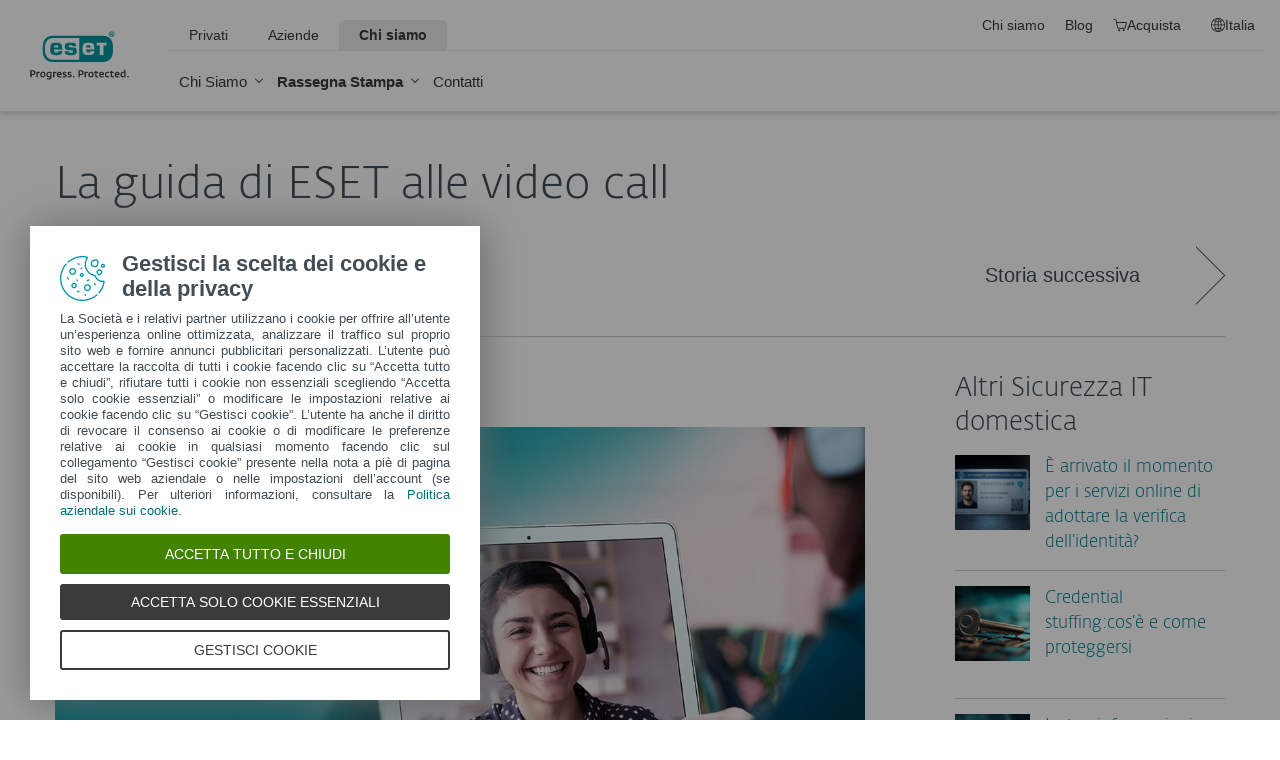

--- FILE ---
content_type: text/plain; charset=utf-8
request_url: https://api.buy.eset.com/cart/api/v2/CreateBasket
body_size: -54
content:
7bb35676-3605-4af7-9bf5-42d0f7191a9a

--- FILE ---
content_type: text/plain; charset=utf-8
request_url: https://api.buy.eset.com/cart/api/v2/GetBasket
body_size: -129
content:
{
  "basketId": "7bb35676-3605-4af7-9bf5-42d0f7191a9a",
  "summary": {
    "itemsCount": 0,
    "totalPrice": 0
  },
  "items": [],
  "currencyFormat": "# ##0.00 €",
  "reGenerateBasket": 0
}